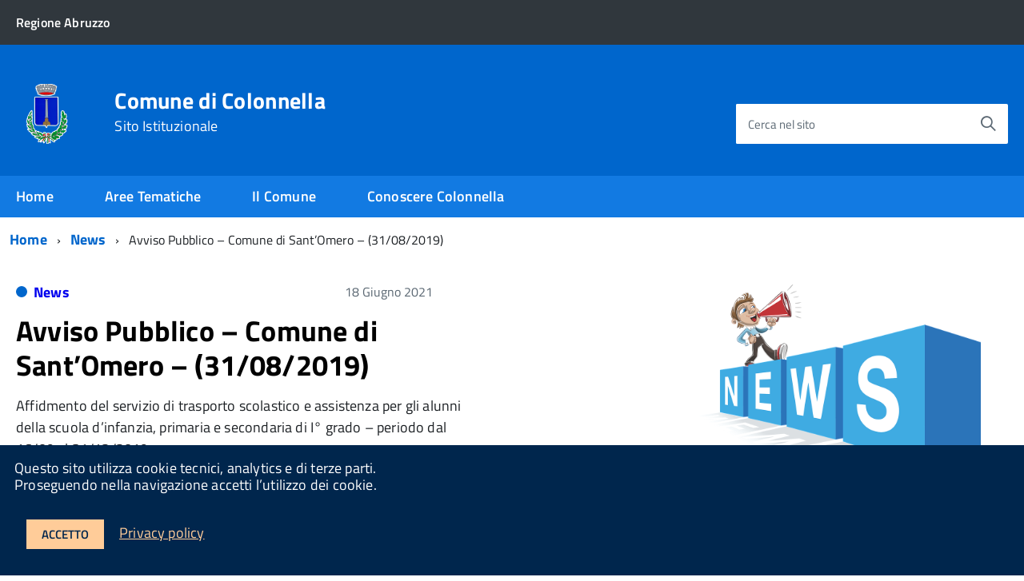

--- FILE ---
content_type: text/html; charset=UTF-8
request_url: http://www.comune.colonnella.te.it/avviso-pubblico-comune-di-santomero-31-08-2019/
body_size: 12590
content:
<!DOCTYPE html>
<!--[if IE 8]><html class="no-js ie89 ie8" lang="it"><![endif]-->
<!--[if IE 9]><html class="no-js ie89 ie9" lang="it"><![endif]-->
<!--[if (gte IE 9)|!(IE)]><!-->
<html class="no-js" lang="it">
<!--<![endif]-->

<head>
    <meta charset="utf-8">
    <meta http-equiv="x-ua-compatible" content="ie=edge">
    <meta name="viewport" content="width=device-width, initial-scale=1">

        
        <meta name="description" content="Sito Istituzionale">
    
	    <title>Comune di Colonnella &raquo; Avviso Pubblico &#8211; Comune di Sant&#8217;Omero &#8211; (31/08/2019)</title>
        
	<link media="all" rel="stylesheet" href="http://www.comune.colonnella.te.it/wp-content/themes/italiawp/webtoolkit/build.css">
    <link media="all" rel="stylesheet" href="http://www.comune.colonnella.te.it/wp-content/themes/italiawp/inc/magnific-popup/magnific-popup.css">
    <link rel="stylesheet" href="http://www.comune.colonnella.te.it/wp-content/themes/italiawp/style.css">
    <link media="all" rel="stylesheet" href="http://www.comune.colonnella.te.it/wp-content/themes/italiawp/inc/fonts.css">
    <link media="all" rel="stylesheet" href="http://www.comune.colonnella.te.it/wp-content/themes/italiawp/inc/gutenberg.css">
    
        
    <link rel="icon" type="image/png" href="http://www.comune.colonnella.te.it/wp-content/uploads/2021/08/cropped-cropped-loco_comune.png">

    <meta name='robots' content='max-image-preview:large' />
	<style>img:is([sizes="auto" i], [sizes^="auto," i]) { contain-intrinsic-size: 3000px 1500px }</style>
	<script type="text/javascript">
/* <![CDATA[ */
window._wpemojiSettings = {"baseUrl":"https:\/\/s.w.org\/images\/core\/emoji\/16.0.1\/72x72\/","ext":".png","svgUrl":"https:\/\/s.w.org\/images\/core\/emoji\/16.0.1\/svg\/","svgExt":".svg","source":{"concatemoji":"http:\/\/www.comune.colonnella.te.it\/wp-includes\/js\/wp-emoji-release.min.js?ver=6.8.3"}};
/*! This file is auto-generated */
!function(s,n){var o,i,e;function c(e){try{var t={supportTests:e,timestamp:(new Date).valueOf()};sessionStorage.setItem(o,JSON.stringify(t))}catch(e){}}function p(e,t,n){e.clearRect(0,0,e.canvas.width,e.canvas.height),e.fillText(t,0,0);var t=new Uint32Array(e.getImageData(0,0,e.canvas.width,e.canvas.height).data),a=(e.clearRect(0,0,e.canvas.width,e.canvas.height),e.fillText(n,0,0),new Uint32Array(e.getImageData(0,0,e.canvas.width,e.canvas.height).data));return t.every(function(e,t){return e===a[t]})}function u(e,t){e.clearRect(0,0,e.canvas.width,e.canvas.height),e.fillText(t,0,0);for(var n=e.getImageData(16,16,1,1),a=0;a<n.data.length;a++)if(0!==n.data[a])return!1;return!0}function f(e,t,n,a){switch(t){case"flag":return n(e,"\ud83c\udff3\ufe0f\u200d\u26a7\ufe0f","\ud83c\udff3\ufe0f\u200b\u26a7\ufe0f")?!1:!n(e,"\ud83c\udde8\ud83c\uddf6","\ud83c\udde8\u200b\ud83c\uddf6")&&!n(e,"\ud83c\udff4\udb40\udc67\udb40\udc62\udb40\udc65\udb40\udc6e\udb40\udc67\udb40\udc7f","\ud83c\udff4\u200b\udb40\udc67\u200b\udb40\udc62\u200b\udb40\udc65\u200b\udb40\udc6e\u200b\udb40\udc67\u200b\udb40\udc7f");case"emoji":return!a(e,"\ud83e\udedf")}return!1}function g(e,t,n,a){var r="undefined"!=typeof WorkerGlobalScope&&self instanceof WorkerGlobalScope?new OffscreenCanvas(300,150):s.createElement("canvas"),o=r.getContext("2d",{willReadFrequently:!0}),i=(o.textBaseline="top",o.font="600 32px Arial",{});return e.forEach(function(e){i[e]=t(o,e,n,a)}),i}function t(e){var t=s.createElement("script");t.src=e,t.defer=!0,s.head.appendChild(t)}"undefined"!=typeof Promise&&(o="wpEmojiSettingsSupports",i=["flag","emoji"],n.supports={everything:!0,everythingExceptFlag:!0},e=new Promise(function(e){s.addEventListener("DOMContentLoaded",e,{once:!0})}),new Promise(function(t){var n=function(){try{var e=JSON.parse(sessionStorage.getItem(o));if("object"==typeof e&&"number"==typeof e.timestamp&&(new Date).valueOf()<e.timestamp+604800&&"object"==typeof e.supportTests)return e.supportTests}catch(e){}return null}();if(!n){if("undefined"!=typeof Worker&&"undefined"!=typeof OffscreenCanvas&&"undefined"!=typeof URL&&URL.createObjectURL&&"undefined"!=typeof Blob)try{var e="postMessage("+g.toString()+"("+[JSON.stringify(i),f.toString(),p.toString(),u.toString()].join(",")+"));",a=new Blob([e],{type:"text/javascript"}),r=new Worker(URL.createObjectURL(a),{name:"wpTestEmojiSupports"});return void(r.onmessage=function(e){c(n=e.data),r.terminate(),t(n)})}catch(e){}c(n=g(i,f,p,u))}t(n)}).then(function(e){for(var t in e)n.supports[t]=e[t],n.supports.everything=n.supports.everything&&n.supports[t],"flag"!==t&&(n.supports.everythingExceptFlag=n.supports.everythingExceptFlag&&n.supports[t]);n.supports.everythingExceptFlag=n.supports.everythingExceptFlag&&!n.supports.flag,n.DOMReady=!1,n.readyCallback=function(){n.DOMReady=!0}}).then(function(){return e}).then(function(){var e;n.supports.everything||(n.readyCallback(),(e=n.source||{}).concatemoji?t(e.concatemoji):e.wpemoji&&e.twemoji&&(t(e.twemoji),t(e.wpemoji)))}))}((window,document),window._wpemojiSettings);
/* ]]> */
</script>
<style id='wp-emoji-styles-inline-css' type='text/css'>

	img.wp-smiley, img.emoji {
		display: inline !important;
		border: none !important;
		box-shadow: none !important;
		height: 1em !important;
		width: 1em !important;
		margin: 0 0.07em !important;
		vertical-align: -0.1em !important;
		background: none !important;
		padding: 0 !important;
	}
</style>
<link rel='stylesheet' id='wp-block-library-css' href='http://www.comune.colonnella.te.it/wp-includes/css/dist/block-library/style.min.css?ver=6.8.3' type='text/css' media='all' />
<style id='classic-theme-styles-inline-css' type='text/css'>
/*! This file is auto-generated */
.wp-block-button__link{color:#fff;background-color:#32373c;border-radius:9999px;box-shadow:none;text-decoration:none;padding:calc(.667em + 2px) calc(1.333em + 2px);font-size:1.125em}.wp-block-file__button{background:#32373c;color:#fff;text-decoration:none}
</style>
<style id='trebimeteo-flex-style-inline-css' type='text/css'>
.wp-block-trebimeteo-flex *{box-sizing:border-box}.wp-block-trebimeteo-flex .wp-block-trebimeteo-flex-header{color:inherit;font-weight:bolder;padding:.3em}.wp-block-trebimeteo-flex .wp-block-trebimeteo-flex-footer{display:flex;flex-direction:row;justify-content:space-between}.wp-block-trebimeteo-flex .wp-block-trebimeteo-flex-footer a,.wp-block-trebimeteo-flex .wp-block-trebimeteo-flex-footer a:hover{color:inherit}.wp-block-trebimeteo-flex .wp-block-trebimeteo-flex-footer div{padding:.3em}.wp-block-trebimeteo-flex .wp-block-trebimeteo-flex-body{display:flex;flex-direction:var(--3b-meteo--flex-body--direction,column);flex-wrap:var(--3b-meteo--flex-body--wrap,nowrap)}.wp-block-trebimeteo-flex.is-style-grid{--3b-meteo--flex-body--direction:row;--3b-meteo--flex-body--wrap:wrap}.wp-block-trebimeteo-flex.is-stacked-on-mobile.is-style-grid{--3b-meteo--flex-body--direction:column}@media(min-width:500px){.wp-block-trebimeteo-flex.is-stacked-on-mobile.is-style-grid{--3b-meteo--flex-body--direction:row}}.wp-block-trebimeteo-flex:not(.is-style-grid){--3b--day-flex-basis:auto}.wp-block-trebimeteo-day{display:flex;flex-direction:column;flex-grow:1;justify-content:var(--3b-meteo--day--justify-content,center);max-width:100%}.wp-block-trebimeteo-day *{box-sizing:border-box}.wp-block-trebimeteo-day .w3bData{-ms-grid-row-align:var(--3b-meteo--day--date-align,stretch);align-self:var(--3b-meteo--day--date-align,stretch)}.wp-block-trebimeteo-day .w3bSimbolo{-ms-grid-row-align:var(--3b-meteo--day--image-align,initial);align-self:var(--3b-meteo--day--image-align,initial)}.wp-block-trebimeteo-day .w3bRainLabel,.wp-block-trebimeteo-day .w3bTempMaxLabel,.wp-block-trebimeteo-day .w3bTempMinLabel,.wp-block-trebimeteo-day .w3bVentiLabel,.wp-block-trebimeteo-day .w3bVentiUnit{margin-right:.4em}.wp-block-trebimeteo-day .w3bVentiUnit{margin-left:.5em}.wp-block-trebimeteo-day .w3bSimbolo{min-height:2.5em;min-width:2.5em}.wp-block-trebimeteo-day .w3bTempMinMax{min-width:-webkit-max-content;min-width:-moz-max-content;min-width:max-content}.wp-block-trebimeteo-day.has-text-align-center{--3b-meteo--day-body--align-self:center}.wp-block-trebimeteo-day.has-text-align-right{--3b-meteo--day-body--align-self:flex-end}.wp-block-trebimeteo-day.is-style-vertical-inverted{--3b-meteo--day-body--direction:column-reverse}.wp-block-trebimeteo-day.is-style-horizontal{--3b-meteo--day--justify-content:flex-start;--3b-meteo--day-body--direction:row}.wp-block-trebimeteo-day.is-style-horizontal-inverted{--3b-meteo--day--justify-content:flex-start;--3b-meteo--day-body--direction:row-reverse}.wp-block-trebimeteo-day .is-image-align-start{--3b-meteo--day--image-align:flex-start}.wp-block-trebimeteo-day .is-image-align-center{--3b-meteo--day--image-align:center}.wp-block-trebimeteo-day .is-image-align-end{--3b-meteo--day--image-align:flex-end}.wp-block-trebimeteo-day .wp-block-trebimeteo-day-body{align-self:var(--3b-meteo--day-body--align-self,flex-start);display:flex;flex-direction:var(--3b-meteo--day-body--direction,column);justify-content:var(--3b-meteo--day-body--justify-content,flex-start);margin-block:auto}

</style>
<style id='global-styles-inline-css' type='text/css'>
:root{--wp--preset--aspect-ratio--square: 1;--wp--preset--aspect-ratio--4-3: 4/3;--wp--preset--aspect-ratio--3-4: 3/4;--wp--preset--aspect-ratio--3-2: 3/2;--wp--preset--aspect-ratio--2-3: 2/3;--wp--preset--aspect-ratio--16-9: 16/9;--wp--preset--aspect-ratio--9-16: 9/16;--wp--preset--color--black: #000000;--wp--preset--color--cyan-bluish-gray: #abb8c3;--wp--preset--color--white: #ffffff;--wp--preset--color--pale-pink: #f78da7;--wp--preset--color--vivid-red: #cf2e2e;--wp--preset--color--luminous-vivid-orange: #ff6900;--wp--preset--color--luminous-vivid-amber: #fcb900;--wp--preset--color--light-green-cyan: #7bdcb5;--wp--preset--color--vivid-green-cyan: #00d084;--wp--preset--color--pale-cyan-blue: #8ed1fc;--wp--preset--color--vivid-cyan-blue: #0693e3;--wp--preset--color--vivid-purple: #9b51e0;--wp--preset--color--colore-primario: #06c;--wp--preset--color--colore-primario-chiaro: #4799EB;--wp--preset--color--colore-primario-scuro: #00264D;--wp--preset--color--colore-complementare: #FF9933;--wp--preset--gradient--vivid-cyan-blue-to-vivid-purple: linear-gradient(135deg,rgba(6,147,227,1) 0%,rgb(155,81,224) 100%);--wp--preset--gradient--light-green-cyan-to-vivid-green-cyan: linear-gradient(135deg,rgb(122,220,180) 0%,rgb(0,208,130) 100%);--wp--preset--gradient--luminous-vivid-amber-to-luminous-vivid-orange: linear-gradient(135deg,rgba(252,185,0,1) 0%,rgba(255,105,0,1) 100%);--wp--preset--gradient--luminous-vivid-orange-to-vivid-red: linear-gradient(135deg,rgba(255,105,0,1) 0%,rgb(207,46,46) 100%);--wp--preset--gradient--very-light-gray-to-cyan-bluish-gray: linear-gradient(135deg,rgb(238,238,238) 0%,rgb(169,184,195) 100%);--wp--preset--gradient--cool-to-warm-spectrum: linear-gradient(135deg,rgb(74,234,220) 0%,rgb(151,120,209) 20%,rgb(207,42,186) 40%,rgb(238,44,130) 60%,rgb(251,105,98) 80%,rgb(254,248,76) 100%);--wp--preset--gradient--blush-light-purple: linear-gradient(135deg,rgb(255,206,236) 0%,rgb(152,150,240) 100%);--wp--preset--gradient--blush-bordeaux: linear-gradient(135deg,rgb(254,205,165) 0%,rgb(254,45,45) 50%,rgb(107,0,62) 100%);--wp--preset--gradient--luminous-dusk: linear-gradient(135deg,rgb(255,203,112) 0%,rgb(199,81,192) 50%,rgb(65,88,208) 100%);--wp--preset--gradient--pale-ocean: linear-gradient(135deg,rgb(255,245,203) 0%,rgb(182,227,212) 50%,rgb(51,167,181) 100%);--wp--preset--gradient--electric-grass: linear-gradient(135deg,rgb(202,248,128) 0%,rgb(113,206,126) 100%);--wp--preset--gradient--midnight: linear-gradient(135deg,rgb(2,3,129) 0%,rgb(40,116,252) 100%);--wp--preset--font-size--small: 13px;--wp--preset--font-size--medium: 20px;--wp--preset--font-size--large: 36px;--wp--preset--font-size--x-large: 42px;--wp--preset--spacing--20: 0.44rem;--wp--preset--spacing--30: 0.67rem;--wp--preset--spacing--40: 1rem;--wp--preset--spacing--50: 1.5rem;--wp--preset--spacing--60: 2.25rem;--wp--preset--spacing--70: 3.38rem;--wp--preset--spacing--80: 5.06rem;--wp--preset--shadow--natural: 6px 6px 9px rgba(0, 0, 0, 0.2);--wp--preset--shadow--deep: 12px 12px 50px rgba(0, 0, 0, 0.4);--wp--preset--shadow--sharp: 6px 6px 0px rgba(0, 0, 0, 0.2);--wp--preset--shadow--outlined: 6px 6px 0px -3px rgba(255, 255, 255, 1), 6px 6px rgba(0, 0, 0, 1);--wp--preset--shadow--crisp: 6px 6px 0px rgba(0, 0, 0, 1);}:where(.is-layout-flex){gap: 0.5em;}:where(.is-layout-grid){gap: 0.5em;}body .is-layout-flex{display: flex;}.is-layout-flex{flex-wrap: wrap;align-items: center;}.is-layout-flex > :is(*, div){margin: 0;}body .is-layout-grid{display: grid;}.is-layout-grid > :is(*, div){margin: 0;}:where(.wp-block-columns.is-layout-flex){gap: 2em;}:where(.wp-block-columns.is-layout-grid){gap: 2em;}:where(.wp-block-post-template.is-layout-flex){gap: 1.25em;}:where(.wp-block-post-template.is-layout-grid){gap: 1.25em;}.has-black-color{color: var(--wp--preset--color--black) !important;}.has-cyan-bluish-gray-color{color: var(--wp--preset--color--cyan-bluish-gray) !important;}.has-white-color{color: var(--wp--preset--color--white) !important;}.has-pale-pink-color{color: var(--wp--preset--color--pale-pink) !important;}.has-vivid-red-color{color: var(--wp--preset--color--vivid-red) !important;}.has-luminous-vivid-orange-color{color: var(--wp--preset--color--luminous-vivid-orange) !important;}.has-luminous-vivid-amber-color{color: var(--wp--preset--color--luminous-vivid-amber) !important;}.has-light-green-cyan-color{color: var(--wp--preset--color--light-green-cyan) !important;}.has-vivid-green-cyan-color{color: var(--wp--preset--color--vivid-green-cyan) !important;}.has-pale-cyan-blue-color{color: var(--wp--preset--color--pale-cyan-blue) !important;}.has-vivid-cyan-blue-color{color: var(--wp--preset--color--vivid-cyan-blue) !important;}.has-vivid-purple-color{color: var(--wp--preset--color--vivid-purple) !important;}.has-black-background-color{background-color: var(--wp--preset--color--black) !important;}.has-cyan-bluish-gray-background-color{background-color: var(--wp--preset--color--cyan-bluish-gray) !important;}.has-white-background-color{background-color: var(--wp--preset--color--white) !important;}.has-pale-pink-background-color{background-color: var(--wp--preset--color--pale-pink) !important;}.has-vivid-red-background-color{background-color: var(--wp--preset--color--vivid-red) !important;}.has-luminous-vivid-orange-background-color{background-color: var(--wp--preset--color--luminous-vivid-orange) !important;}.has-luminous-vivid-amber-background-color{background-color: var(--wp--preset--color--luminous-vivid-amber) !important;}.has-light-green-cyan-background-color{background-color: var(--wp--preset--color--light-green-cyan) !important;}.has-vivid-green-cyan-background-color{background-color: var(--wp--preset--color--vivid-green-cyan) !important;}.has-pale-cyan-blue-background-color{background-color: var(--wp--preset--color--pale-cyan-blue) !important;}.has-vivid-cyan-blue-background-color{background-color: var(--wp--preset--color--vivid-cyan-blue) !important;}.has-vivid-purple-background-color{background-color: var(--wp--preset--color--vivid-purple) !important;}.has-black-border-color{border-color: var(--wp--preset--color--black) !important;}.has-cyan-bluish-gray-border-color{border-color: var(--wp--preset--color--cyan-bluish-gray) !important;}.has-white-border-color{border-color: var(--wp--preset--color--white) !important;}.has-pale-pink-border-color{border-color: var(--wp--preset--color--pale-pink) !important;}.has-vivid-red-border-color{border-color: var(--wp--preset--color--vivid-red) !important;}.has-luminous-vivid-orange-border-color{border-color: var(--wp--preset--color--luminous-vivid-orange) !important;}.has-luminous-vivid-amber-border-color{border-color: var(--wp--preset--color--luminous-vivid-amber) !important;}.has-light-green-cyan-border-color{border-color: var(--wp--preset--color--light-green-cyan) !important;}.has-vivid-green-cyan-border-color{border-color: var(--wp--preset--color--vivid-green-cyan) !important;}.has-pale-cyan-blue-border-color{border-color: var(--wp--preset--color--pale-cyan-blue) !important;}.has-vivid-cyan-blue-border-color{border-color: var(--wp--preset--color--vivid-cyan-blue) !important;}.has-vivid-purple-border-color{border-color: var(--wp--preset--color--vivid-purple) !important;}.has-vivid-cyan-blue-to-vivid-purple-gradient-background{background: var(--wp--preset--gradient--vivid-cyan-blue-to-vivid-purple) !important;}.has-light-green-cyan-to-vivid-green-cyan-gradient-background{background: var(--wp--preset--gradient--light-green-cyan-to-vivid-green-cyan) !important;}.has-luminous-vivid-amber-to-luminous-vivid-orange-gradient-background{background: var(--wp--preset--gradient--luminous-vivid-amber-to-luminous-vivid-orange) !important;}.has-luminous-vivid-orange-to-vivid-red-gradient-background{background: var(--wp--preset--gradient--luminous-vivid-orange-to-vivid-red) !important;}.has-very-light-gray-to-cyan-bluish-gray-gradient-background{background: var(--wp--preset--gradient--very-light-gray-to-cyan-bluish-gray) !important;}.has-cool-to-warm-spectrum-gradient-background{background: var(--wp--preset--gradient--cool-to-warm-spectrum) !important;}.has-blush-light-purple-gradient-background{background: var(--wp--preset--gradient--blush-light-purple) !important;}.has-blush-bordeaux-gradient-background{background: var(--wp--preset--gradient--blush-bordeaux) !important;}.has-luminous-dusk-gradient-background{background: var(--wp--preset--gradient--luminous-dusk) !important;}.has-pale-ocean-gradient-background{background: var(--wp--preset--gradient--pale-ocean) !important;}.has-electric-grass-gradient-background{background: var(--wp--preset--gradient--electric-grass) !important;}.has-midnight-gradient-background{background: var(--wp--preset--gradient--midnight) !important;}.has-small-font-size{font-size: var(--wp--preset--font-size--small) !important;}.has-medium-font-size{font-size: var(--wp--preset--font-size--medium) !important;}.has-large-font-size{font-size: var(--wp--preset--font-size--large) !important;}.has-x-large-font-size{font-size: var(--wp--preset--font-size--x-large) !important;}
:where(.wp-block-post-template.is-layout-flex){gap: 1.25em;}:where(.wp-block-post-template.is-layout-grid){gap: 1.25em;}
:where(.wp-block-columns.is-layout-flex){gap: 2em;}:where(.wp-block-columns.is-layout-grid){gap: 2em;}
:root :where(.wp-block-pullquote){font-size: 1.5em;line-height: 1.6;}
</style>
<link rel='stylesheet' id='italiawp_adjustments_css-css' href='http://www.comune.colonnella.te.it/wp-content/themes/italiawp/inc/adjustments.css?ver=6.8.3' type='text/css' media='all' />
<script type="text/javascript" src="http://www.comune.colonnella.te.it/wp-includes/js/dist/vendor/react.min.js?ver=18.3.1.1" id="react-js"></script>
<script type="text/javascript" src="http://www.comune.colonnella.te.it/wp-includes/js/dist/vendor/react-dom.min.js?ver=18.3.1.1" id="react-dom-js"></script>
<script type="text/javascript" src="http://www.comune.colonnella.te.it/wp-includes/js/dist/escape-html.min.js?ver=6561a406d2d232a6fbd2" id="wp-escape-html-js"></script>
<script type="text/javascript" src="http://www.comune.colonnella.te.it/wp-includes/js/dist/element.min.js?ver=a4eeeadd23c0d7ab1d2d" id="wp-element-js"></script>
<script type="text/javascript" id="trebimeteo-flex-script-js-extra">
/* <![CDATA[ */
var trebimeteoData = {"url":"http:\/\/www.comune.colonnella.te.it\/wp-json\/trebimeteo\/v1\/proxy","nonce":"ab7db96530"};
/* ]]> */
</script>
<script type="text/javascript" src="http://www.comune.colonnella.te.it/wp-content/plugins/3b-meteo/blocks/flex/build/script.js?ver=2d7a52e082fcdbd137d5" id="trebimeteo-flex-script-js"></script>
<script type="text/javascript" src="http://www.comune.colonnella.te.it/wp-includes/js/jquery/jquery.min.js?ver=3.7.1" id="jquery-core-js"></script>
<script type="text/javascript" src="http://www.comune.colonnella.te.it/wp-includes/js/jquery/jquery-migrate.min.js?ver=3.4.1" id="jquery-migrate-js"></script>
<link rel="https://api.w.org/" href="http://www.comune.colonnella.te.it/wp-json/" /><link rel="alternate" title="JSON" type="application/json" href="http://www.comune.colonnella.te.it/wp-json/wp/v2/posts/1692" /><link rel="EditURI" type="application/rsd+xml" title="RSD" href="http://www.comune.colonnella.te.it/xmlrpc.php?rsd" />
<meta name="generator" content="WordPress 6.8.3" />
<link rel="canonical" href="http://www.comune.colonnella.te.it/avviso-pubblico-comune-di-santomero-31-08-2019/" />
<link rel='shortlink' href='http://www.comune.colonnella.te.it/?p=1692' />
<link rel="alternate" title="oEmbed (JSON)" type="application/json+oembed" href="http://www.comune.colonnella.te.it/wp-json/oembed/1.0/embed?url=http%3A%2F%2Fwww.comune.colonnella.te.it%2Favviso-pubblico-comune-di-santomero-31-08-2019%2F" />
<link rel="alternate" title="oEmbed (XML)" type="text/xml+oembed" href="http://www.comune.colonnella.te.it/wp-json/oembed/1.0/embed?url=http%3A%2F%2Fwww.comune.colonnella.te.it%2Favviso-pubblico-comune-di-santomero-31-08-2019%2F&#038;format=xml" />
<style>.u-color-black{color:#000 !important}
.u-background-black{background-color:#000 !important}
.u-color-white,.Bullets>li:before,.Footer,.Footer-blockTitle,.Footer-subTitle,.Form-input.Form-input:focus+[role=tooltip],.Linklist-link.Linklist-link--lev1,.Linklist-link.Linklist-link--lev1:hover,.Megamenu--default .Megamenu-item>a,.ScrollTop,.ScrollTop-icon,.Share-reveal>a>span,.Share-revealIcon,.Share>ul>li,.Share>ul>li>a,.Spid-button,.Footer-block li,.Footer-subBlock{color:#fff !important}
.u-background-white,.Megamenu--default .Megamenu-subnav,.Skiplinks>li>a,.Spid-menu{background-color:#fff !important}
.u-color-grey-10,.Footer-block address{color:#f5f5f0 !important}
.u-background-grey-10,.Spid-idp:hover{background-color:#f5f5f0 !important}
.u-color-grey-15{color:#f6f9fc !important}
.u-background-grey-15{background-color:#f6f9fc !important}
.u-color-grey-20{color:#eee !important}
.u-background-grey-20,.Hero-content,.Share-reveal,.Share-revealIcon.is-open,.Treeview--default li[aria-expanded=true] li a,.Treeview--default li[aria-expanded=true] li a:hover{background-color:#eee !important}
.u-color-grey-30,.Accordion--default .Accordion-header,.Accordion--plus .Accordion-header,.Linklist,.Linklist li,.Timeline{color:#ddd !important}
.u-background-grey-30,.Treeview--default li[aria-expanded=true] li li a,.Treeview--default li[aria-expanded=true] li li a:hover{background-color:#ddd !important}
.Accordion--default .Accordion-header,.Accordion--plus .Accordion-header,.Footer-block li,.Footer-links,.Footer-subBlock,.Leads-link,.Linklist li,.u-border-top-xxs{border-color:#ddd !important}
.u-color-grey-40,.Megamenu--default .Megamenu-subnavGroup{color:#a5abb0 !important}
.u-background-grey-40{background-color:#a5abb0 !important}
.u-color-grey-50,.Megamenu--default .Megamenu-subnavGroup>li,.Share-revealText{color:#5a6772 !important}
.u-background-grey-50{background-color:#5a6772 !important}
.u-color-grey-60{color:#444e57 !important}
.u-background-grey-60{background-color:#444e57 !important}
.u-color-grey-80,.Megamenu--default .Megamenu-subnavGroup>li>ul>li>ul>li>a,.Megamenu--default .Megamenu-subnavGroup>li>ul>li a{color:#30373d !important}
.u-background-grey-80,.Form-input.Form-input:focus+[role=tooltip],.Header-banner{background-color:#30373d !important}
.u-color-grey-90{color:#1c2024 !important}
.u-background-grey-90{background-color:#1c2024 !important}
.u-color-teal-30{color:#00c5ca !important}
.u-background-teal-30{background-color:#00c5ca !important}
.u-color-teal-50{color:#65dcdf !important}
.u-background-teal-50{background-color:#65dcdf !important}
.u-color-teal-70{color:#004a4d !important}
.u-background-teal-70{background-color:#004a4d !important}
.u-color-5{color:#D9E6F2 !important}
.u-background-5,.Accordion--default .Accordion-header:hover,.Accordion--plus .Accordion-header:hover,.Linklist a:hover{background-color:#D9E6F2 !important}
.u-color-10{color:#ADCCEB !important}
.u-background-10,.Linklist-link.Linklist-link--lev3{background-color:#ADCCEB !important}
.u-color-20,.Footer a{color:#7DB3E8 !important}
.u-background-20,.Linklist-link.Linklist-link--lev2,.Linklist-link.Linklist-link--lev2:hover,.Footer-socialIcons [class*=Icon-],.Footer-socialIcons [class^=Icon-],#wp-calendar a{background-color:#7DB3E8 !important}
.u-color-30,.has-colore-primario-chiaro-color{color:#4799EB !important}
.u-background-30,.has-colore-primario-chiaro-background-color{background-color:#4799EB !important}
.u-color-40,.Header-owner{color:#127AE2 !important}
.u-background-40,.Megamenu--default{background-color:#127AE2 !important}
.u-color-50,.Accordion--default .Accordion-link,.Accordion--plus .Accordion-link,.ErrorPage-subtitle,.ErrorPage-title,.Header-language-other a,.Linklist-link,.Linklist a,.Share-revealIcon.is-open,.Skiplinks>li>a,.Header-socialIcons [class*=" Icon-"],.Header-socialIcons [class^=Icon-],.has-colore-primario-color{color:#06c !important}
.u-background-50,.Header-navbar,.Bullets>li:before,.Share-revealIcon,.Share>ul>li,.Header-searchTrigger button,.has-colore-primario-background-color{background-color:#06c !important}
.u-color-60,.Header-banner{color:#0059B3 !important}
.u-background-60{background-color:#0059B3 !important}
.u-color-70{color:#004D99 !important}
.u-background-70{background-color:#004D99 !important}
.u-color-80,.Button--info{color:#004080 !important}
.u-background-80{background-color:#004080 !important}
.Button--info.is-pressed,.Button--info:active{background-color:#004080 !important;border-color:#000 !important;color:#fff !important}
.u-color-90{color:#003366 !important}
.u-background-90,.Linklist-link.Linklist-link--lev1,.Linklist-link.Linklist-link--lev1:hover{background-color:#003366 !important}
.u-color-95,.Linklist-link.Linklist-link--lev2,.Linklist-link.Linklist-link--lev2:hover,.Linklist-link.Linklist-link--lev3,.Linklist a:hover,.Megamenu--default .Megamenu-subnavGroup>li>a,.Treeview--default li[aria-expanded=true] li a,.Treeview--default li[aria-expanded=true] li a:hover,.Treeview--default li[aria-expanded=true] li li a,.Treeview--default li[aria-expanded=true] li li a:hover,#wp-calendar a,.Footer-socialIcons [class*=Icon-],.Footer-socialIcons [class^=Icon-],.Button--default,.has-colore-primario-scuro-color{color:#00264D !important}
.u-background-95,.ScrollTop,.mfp-bg,mfp-img,.Footer .Form-input:not(.is-disabled),.Footer .Form-input:not(:disabled),.has-colore-primario-scuro-background-color{background-color:#00264D !important}
.u-backround-none{background-color:transparent !important}
.u-color-compl,.has-colore-complementare-color{color:#FF9933 !important}
.u-background-compl,.has-colore-complementare-background-color{background-color:#FF9933 !important}
.u-background-compl-5{background-color:#F5F2F0 !important}
.u-color-compl-5{color:#F5F2F0 !important}
.u-color-compl-10{color:#EDE6DE !important}
.u-background-compl-10{background-color:#EDE6DE !important}
.u-color-compl-80{color:#CC6600 !important}
.u-background-compl-80,.u-background-compl-80 a:not(.Button--info){background-color:#CC6600 !important}
.CookieBar a,.section-gallery a,.owl-prev,.owl-next,figure figcaption > p:first-of-type{color:#FFCC99 !important}
.Button--default{border-color:#FFCC99 !important}
.Button--default{background-color:#FFCC99 !important}</style>		<style type="text/css" id="wp-custom-css">
			class="customize-unpreviewable Leads-link u-color-white">		</style>
		<style id="yellow-pencil">
/*
	The following CSS codes are created by the YellowPencil plugin.
	https://yellowpencil.waspthemes.com/
*/
.Header-navbar .Grid .Header-social{left:-33px !important;-webkit-transform:translatex(-4px) translatey(68px) !important;-ms-transform:translatex(-4px) translatey(68px) !important;transform:translatex(-4px) translatey(68px) !important;}.Header .Header-navbar .Grid .Header-utils .Header-social{right:auto !important;}.Header-socialIcons a span{position:relative;top:-10px;}
</style>
    <!-- HTML5shim per Explorer 8 -->
    <script src="http://www.comune.colonnella.te.it/wp-content/themes/italiawp/webtoolkit/modernizr.js"></script>
    
    <script src="http://www.comune.colonnella.te.it/wp-content/themes/italiawp/webtoolkit/jquery.min.js"></script>
    <script src="http://www.comune.colonnella.te.it/wp-content/themes/italiawp/inc/magnific-popup/jquery.magnific-popup.min.js"></script>
    
</head>

<body class="t-Pac">

    <div id="cookie-bar" class="CookieBar js-CookieBar u-background-95 u-padding-r-all" aria-hidden="true">
        <p class="u-color-white u-text-r-xs u-lineHeight-m u-padding-r-bottom">Questo sito utilizza cookie tecnici, analytics e di terze parti.
            <br>Proseguendo nella navigazione accetti l’utilizzo dei cookie.<br>
        </p>
        <p>
            <button class="Button Button--default u-text-r-xxs js-cookieBarAccept u-inlineBlock u-margin-r-all">Accetto</button>
            <a href="http://www.comune.colonnella.te.it/privacy-policy/" class="u-text-r-xs">Privacy policy</a>
        </p>
    </div>

    <ul class="Skiplinks js-fr-bypasslinks u-hiddenPrint">
    <li><a href="#main">Vai al contenuto</a></li>
    <li><a class="js-fr-offcanvas-open" href="#menu"
           aria-controls="menu" aria-label="accedi al menu" title="accedi al menu">Vai alla navigazione del sito</a></li>
</ul>

<header class="Header Headroom--fixed js-Headroom u-hiddenPrint Headroom Headroom--not-bottom Headroom--not-top Headroom--unpinned" style="position: fixed; top: 0px;">

    <div class="Header-banner">
        <div class="Header-owner Headroom-hideme ">

                <a href="https://www.regione.abruzzo.it/"><span>Regione Abruzzo</span></a>
    
    
        </div>
    </div>

    <div class="Header-navbar ">
        <div class="u-layout-wide Grid Grid--alignMiddle u-layoutCenter">
            <div class="Header-logo Grid-cell" aria-hidden="true">
                <a href="http://www.comune.colonnella.te.it/" tabindex="-1">
                                    <img class="custom-logo" alt="Comune di Colonnella" itemprop="logo" src="http://www.comune.colonnella.te.it/wp-content/uploads/2021/08/cropped-cropped-loco_comune.png">
                </a>
            </div>

            <div class="Header-title Grid-cell">
                <h1 class="Header-titleLink">
                    <a href="http://www.comune.colonnella.te.it/" rel="home">
                    Comune di Colonnella                            <br>
                            <small>Sito Istituzionale</small>
                                        </a>
                </h1>
            </div>

            <div class="Header-searchTrigger Grid-cell">
                <button aria-controls="header-search" class="js-Header-search-trigger Icon Icon-search "
                        title="attiva il form di ricerca" aria-label="attiva il form di ricerca" aria-hidden="false">
                </button>
                <button aria-controls="header-search" class="js-Header-search-trigger Icon Icon-close u-hidden "
                        title="disattiva il form di ricerca" aria-label="disattiva il form di ricerca" aria-hidden="true">
                </button>
            </div>

            <div class="Header-utils Grid-cell">
                <div class="Header-social Headroom-hideme">
                    
                    <p>Seguici su</p>
                    <ul class="Header-socialIcons">
                                            <li><a target="_blank" title="Facebook" href="https://www.facebook.com/Comune-di-Colonnella-103606466395535"><span class="Icon-facebook"></span><span class="u-hiddenVisually">Facebook</span></a></li>
                                                                                                    </ul>

                                    </div>

            <div class="Header-search italiawp-search" id="header-search">
    <form class="Form" method="get" id="searchform" action="http://www.comune.colonnella.te.it/">
        <div class="Form-field Form-field--withPlaceholder Grid u-background-white u-color-grey-30 u-borderRadius-s" role="search">
            <input class="Form-input Form-input--ultraLean Grid-cell u-sizeFill u-text-r-s u-color-black u-text-r-xs u-borderRadius-s"
                   type="text" name="s" id="s" required>
            <label class="Form-label u-color-grey-50 u-text-r-xxs" for="s">Cerca nel sito</label>
            <button class="Grid-cell u-sizeFit Icon-search Icon--rotated u-color-grey-50 u-padding-all-s u-textWeight-700"
                    name="submit" id="searchsubmit" title="Avvia la ricerca" aria-label="Avvia la ricerca">
            </button>
        </div>
    </form>
</div>

            </div>

            <div class="Header-toggle Grid-cell">
                <a class="Hamburger-toggleContainer js-fr-offcanvas-open u-nojsDisplayInlineBlock u-lg-hidden u-md-hidden" href="#menu"
                   aria-controls="menu" aria-label="accedi al menu" title="accedi al menu">
                    <span class="Hamburger-toggle" role="presentation"></span>
                    <span class="Header-toggleText" role="presentation">Menu</span>
                </a>
            </div>

        </div>
    </div>

    <div class="Headroom-hideme u-textCenter u-hidden u-sm-hidden u-md-block u-lg-block">
        <nav class="Megamenu Megamenu--default js-megamenu " data-rel=".Offcanvas .Treeview"></nav>
    </div>

</header>

<section class="Offcanvas Offcanvas--right Offcanvas--modal js-fr-offcanvas u-jsVisibilityHidden u-nojsDisplayNone u-hiddenPrint" id="menu">
    <h2 class="u-hiddenVisually">Menu Principale</h2>
    <div class="Offcanvas-content u-background-white">
        <div class="Offcanvas-toggleContainer u-background-70 u-jsHidden">
            <a class="Hamburger-toggleContainer u-block u-color-white u-padding-bottom-xxl u-padding-left-s u-padding-top-xxl js-fr-offcanvas-close"
               aria-controls="menu" aria-label="esci dalla navigazione" title="esci dalla navigazione" href="#">
                <span class="Hamburger-toggle is-active" aria-hidden="true"></span>
            </a>
        </div>
        <nav id="site-navigation" class="main-navigation">
            <div class="menu-principale-container"><ul id="primary-menu" class="Linklist Linklist--padded Treeview Treeview--default js-Treeview u-text-r-xs"><li id="menu-item-634" class="menu-item menu-item-type-custom menu-item-object-custom menu-item-home menu-item-634"><a href="http://www.comune.colonnella.te.it/">Home</a></li>
<li id="menu-item-1966" class="menu-item menu-item-type-post_type menu-item-object-page menu-item-1966"><a href="http://www.comune.colonnella.te.it/aree-tematiche/">Aree Tematiche</a></li>
<li id="menu-item-1963" class="menu-item menu-item-type-post_type menu-item-object-page menu-item-1963"><a href="http://www.comune.colonnella.te.it/organi-comunali/">Il Comune</a></li>
<li id="menu-item-1970" class="menu-item menu-item-type-post_type menu-item-object-page menu-item-1970"><a href="http://www.comune.colonnella.te.it/conoscere-colonnella/">Conoscere Colonnella</a></li>
</ul></div>        </nav>
    </div>
</section>
    <div id="main" class="site-content">
        
    <div class="u-layout-wide u-layoutCenter u-layout-withGutter u-padding-r-bottom u-padding-r-top"><nav aria-label="sei qui:" role="navigation"><ul class="Breadcrumb"><li class="Breadcrumb-item"><a class="Breadcrumb-link u-color-50" href="http://www.comune.colonnella.te.it">Home</a></li><li class="Breadcrumb-item"><a class="Breadcrumb-link u-color-50" href="http://www.comune.colonnella.te.it/category/news/">News</a></li><li class="Breadcrumb-item">Avviso Pubblico &#8211; Comune di Sant&#8217;Omero &#8211; (31/08/2019)</li></div></ul></nav>
    

<div class="u-layout-wide u-layoutCenter u-text-r-l u-padding-r-top u-margin-r-bottom u-layout-r-withGutter">
    <section class="Grid Grid--withGutter">

        <div class="Grid-cell u-md-size8of12 u-lg-size8of12">
            <div class="Grid Grid--fit u-margin-r-bottom">
                <p class="Grid-cell">
                    <span class="Dot u-background-50"></span>
                    <strong><a class="u-textClean u-text-r-xs" href="http://www.comune.colonnella.te.it/category/news/">News</a></strong>
                </p>
                <p class="Grid-cell u-textSecondary">18 Giugno 2021</p>
            </div>
            <div class="Prose u-layout-prose">
                <h2 class="u-text-h2 u-margin-r-bottom">
                    <a class="u-text-h2 u-textClean u-color-black" href="http://www.comune.colonnella.te.it/avviso-pubblico-comune-di-santomero-31-08-2019/">
                        Avviso Pubblico &#8211; Comune di Sant&#8217;Omero &#8211; (31/08/2019)                    </a>
                </h2>
                
<p>Affidmento del servizio di trasporto scolastico e assistenza per gli alunni della scuola d&#8217;infanzia, primaria e secondaria di I° grado &#8211; periodo dal 16/09 al 31/12/2019</p>



<p><strong>Documenti:</strong><br><a href="http://www.comune.colonnella.te.it/docs/AvvisoPubblicoComunediSant'Omero.pdf" target="_blank" rel="noreferrer noopener">AvvisoPubblicoComunediSant&#8217;Omero.pdf</a></p>
                            </div>
        </div>

        <div class="Grid-cell u-sizeFull u-md-size4of12 u-lg-size4of12">
                        <div class="u-sizeFull u-md-size11of12 u-lg-size11of12">
                <img src="http://www.comune.colonnella.te.it/wp-content/uploads/2021/06/news.png" class="u-sizeFull" alt="Avviso Pubblico &#8211; Comune di Sant&#8217;Omero &#8211; (31/08/2019)">
            </div>
                        
            
            
            

    <div class="u-sizeFull u-md-size11of12 u-lg-size11of12">

                
    </div>

        </div>
    
                
    </section>

</div>

<div class="u-layout-wide u-layoutCenter u-text-r-l u-padding-r-top u-margin-r-bottom u-layout-r-withGutter">
    <nav role="navigation" aria-label="Navigazione paginata">
        <ul class="Grid Grid--fit Grid--alignMiddle u-text-r-xxs u-textCenter">
            <li class="Grid-cell u-textCenter">
            <a href="http://www.comune.colonnella.te.it/gita-annuale-terza-eta-14-settembre-2019-giardini-di-ninfa-cisterna-di-latina-e-dintorni-29-08-2019/" rel="prev"><span class="Icon-chevron-left u-text-r-s" role="presentation"></span><span class="u-hiddenVisually">Pagina precedente</span></a>            </li>
            <li class="Grid-cell u-textCenter">
            <a href="http://www.comune.colonnella.te.it/avviso-pubblico-comune-di-santomero-rettifica-02-09-2019/" rel="next"><span class="Icon-chevron-right u-text-r-s" role="presentation"></span><span class="u-hiddenVisually">Pagina successiva</span></a>            </li>
        </ul>
    </nav>
</div>


<div class="u-background-grey-20 u-text-r-xxl u-padding-r-top u-padding-r-bottom section">
    <div class="u-layout-wide u-layoutCenter u-layout-r-withGutter">
        <div class="u-layout-centerContent u-background-grey-20 u-padding-r-bottom">
            <section class="u-layout-wide">

                <h2 class="u-padding-r-bottom u-padding-r-top u-text-r-l">
                    <a class="u-color-50 u-textClean u-text-h3 " href="http://www.comune.colonnella.te.it/pagina-articoli/">Ultimi articoli</a>
                </h2>

                <div class="Grid Grid--withGutterM">
            

                    <div class="Grid-cell u-md-size1of4 u-lg-size1of4">
                        <div class="u-color-grey-30 u-border-top-xxs u-padding-right-xxl u-padding-r-all">
                            <p class="u-padding-r-bottom">
                                <span class="Dot u-background-70"></span>
                                <a class="u-textClean u-textWeight-700 u-text-r-xs u-color-50" href="http://www.comune.colonnella.te.it/category/news/">News</a>
                                <span class="u-text-r-xxs u-textSecondary u-textWeight-400 u-lineHeight-xl u-cf">8 Gennaio 2026</span>
                            </p>
                            <h3 class="u-padding-r-top u-padding-r-bottom">
                                <a class="u-text-h4 u-textClean u-color-black" href="http://www.comune.colonnella.te.it/bonus-sociale-rifiuti/">
                                    Bonus sociale rifiuti                                </a>
                            </h3>
                            <p class="u-lineHeight-l u-text-r-xs u-textSecondary u-padding-r-right">
                                UFFICIO TRIBUTI A decorrere dall&#8217;anno 2025, è stato istituito il Bonus sociale rifiuti in attuazione dell&#8217; art.                            </p>
                        </div>
                    </div>
            

                    <div class="Grid-cell u-md-size1of4 u-lg-size1of4">
                        <div class="u-color-grey-30 u-border-top-xxs u-padding-right-xxl u-padding-r-all">
                            <p class="u-padding-r-bottom">
                                <span class="Dot u-background-70"></span>
                                <a class="u-textClean u-textWeight-700 u-text-r-xs u-color-50" href="http://www.comune.colonnella.te.it/category/news/">News</a>
                                <span class="u-text-r-xxs u-textSecondary u-textWeight-400 u-lineHeight-xl u-cf">17 Dicembre 2025</span>
                            </p>
                            <h3 class="u-padding-r-top u-padding-r-bottom">
                                <a class="u-text-h4 u-textClean u-color-black" href="http://www.comune.colonnella.te.it/concessione-di-contributi-per-il-pagamento-delle-rette-di-frequenza-dei-servizi-educativi-per-linfanzia-3-36-mesi-pubblici-o-privati-autorizzati-per-lanno-2025/">
                                    Concessione di contributi per il pagamento delle rette di frequenza dei servizi educativi per l’infanzia 3-36 mesi, pubblici o privati, autorizzati per l’anno 2025.                                </a>
                            </h3>
                            <p class="u-lineHeight-l u-text-r-xs u-textSecondary u-padding-r-right">
                                l’Amministrazione Comunale ha tra gli obiettivi caratterizzanti la propria azione politica quello di incrementare il sistema educativo da 0 a 6 anni, in particolar modo la fascia d’età da 3 a 36 mesi, poiché non garantita dal sistema scolastico nazionale; Al fine di dare sostegno alla genitorialità, l’Amministrazione comunale, sulla base delle risorse previste nell’ambito del Fondo di Solidarietà Comunale per il potenziamento del servizio degli asili nido, intende intervenire in forma di voucher/contributo alle spese sostenute dalle famiglie per le rette degli asili nido, pubblici o privati, insistenti nei territori limitrofi autorizzati e accreditati ai sensi della normativa regionale vigente in materia, mirando a concorrere all’abbattimento delle rette per la frequenza degli asili nido.                            </p>
                        </div>
                    </div>
            

                    <div class="Grid-cell u-md-size1of4 u-lg-size1of4">
                        <div class="u-color-grey-30 u-border-top-xxs u-padding-right-xxl u-padding-r-all">
                            <p class="u-padding-r-bottom">
                                <span class="Dot u-background-70"></span>
                                <a class="u-textClean u-textWeight-700 u-text-r-xs u-color-50" href="http://www.comune.colonnella.te.it/category/news/">News</a>
                                <span class="u-text-r-xxs u-textSecondary u-textWeight-400 u-lineHeight-xl u-cf">12 Dicembre 2025</span>
                            </p>
                            <h3 class="u-padding-r-top u-padding-r-bottom">
                                <a class="u-text-h4 u-textClean u-color-black" href="http://www.comune.colonnella.te.it/convocazione-del-consiglio-comunale-15/">
                                    Convocazione del Consiglio Comunale                                </a>
                            </h3>
                            <p class="u-lineHeight-l u-text-r-xs u-textSecondary u-padding-r-right">
                                                            </p>
                        </div>
                    </div>
            

                    <div class="Grid-cell u-md-size1of4 u-lg-size1of4">
                        <div class="u-color-grey-30 u-border-top-xxs u-padding-right-xxl u-padding-r-all">
                            <p class="u-padding-r-bottom">
                                <span class="Dot u-background-70"></span>
                                <a class="u-textClean u-textWeight-700 u-text-r-xs u-color-50" href="http://www.comune.colonnella.te.it/category/news/">News</a>
                                <span class="u-text-r-xxs u-textSecondary u-textWeight-400 u-lineHeight-xl u-cf">5 Novembre 2025</span>
                            </p>
                            <h3 class="u-padding-r-top u-padding-r-bottom">
                                <a class="u-text-h4 u-textClean u-color-black" href="http://www.comune.colonnella.te.it/riapertura-termini-selezione-pubblica-per-esami-per-assunzione-a-tempo-indeterminato-e-pieno-di-n-1-unita-di-personale-con-profilo-di-funzionario-tecnico-area-contrattuale-dei-funzionari-e-dell/">
                                    Riapertura termini selezione pubblica, per esami, per assunzione a tempo indeterminato e pieno di n.1 unità di personale con profilo di Funzionario tecnico, area contrattuale dei Funzionari e dell’Elevata Qualificazione                                </a>
                            </h3>
                            <p class="u-lineHeight-l u-text-r-xs u-textSecondary u-padding-r-right">
                                Con Determinazione Dirigenziale n. 156 del 05/11/2025 sono stati riaperti per ulteriori 7 giorni i termini della selezione pubblica, per esami, per l’assunzione a tempo pieno ed indeterminato di n.                            </p>
                        </div>
                    </div>
            

                </div>

            </section>
        </div>
    </div>
</div>

<div class="u-background-white u-color-black u-text-xxl section">
    <div class="u-layout-wide u-layoutCenter u-layout-r-withGutter section Utilities">
        <section class="u-padding-r-top u-padding-r-bottom">
            <h2 class="u-text-h3 u-layout-centerLeft">Utilità</h2>
            
            <ul id="menu-utilita-1" class="Grid Grid--withGutter"><li class="menu-item menu-item-type-custom menu-item-object-custom menu-item-1613 Grid-cell u-sizeFull u-sm-size1of2 u-md-size1of4 u-lg-size1of4"><a target="_blank" href="http://www.impresainungiorno.gov.it/web/guest/comune?codCatastale=C901" title="suap"><img alt="suap" src="http://www.comune.colonnella.te.it/wp-content/uploads/2021/09/suap.png"></a></li>
<li class="menu-item menu-item-type-custom menu-item-object-custom menu-item-1616 Grid-cell u-sizeFull u-sm-size1of2 u-md-size1of4 u-lg-size1of4"><a target="_blank" href="https://www.geoportal.it/websit/default.aspx?Utente=colonnella" title="sit"><img alt="emas" src="http://www.comune.colonnella.te.it/wp-content/uploads/2021/09/sit.png"></a></li>
<li class="menu-item menu-item-type-custom menu-item-object-custom menu-item-1612 Grid-cell u-sizeFull u-sm-size1of2 u-md-size1of4 u-lg-size1of4"><a target="_blank" href="https://colonnella.comune.plugandpay.it/" title="pagopa"><img alt="pagopa" src="http://www.comune.colonnella.te.it/wp-content/uploads/2021/09/pagopa.png" align="center"></a></li>
<li class="menu-item menu-item-type-custom menu-item-object-custom menu-item-1614 Grid-cell u-sizeFull u-sm-size1of2 u-md-size1of4 u-lg-size1of4"><a target="_blank" href="http://www.comune.colonnella.te.it/docs/LocandinaHERALUCE.pdf" title="hera luce"><img alt="hera luce" src="http://www.comune.colonnella.te.it/wp-content/uploads/2021/09/hera.png"></a></li>
<li class="menu-item menu-item-type-custom menu-item-object-custom menu-item-1617 Grid-cell u-sizeFull u-sm-size1of2 u-md-size1of4 u-lg-size1of4"><a href="#" title="certificazioni"><img alt="certificazioni" src="http://www.comune.colonnella.te.it/wp-content/uploads/2021/09/certificazioni.png"></a></li>
<li class="menu-item menu-item-type-custom menu-item-object-custom menu-item-1619 Grid-cell u-sizeFull u-sm-size1of2 u-md-size1of4 u-lg-size1of4"><a target="_blank" href="https://provincia.teramo.it/" title="provincia di teramo"><img alt="provincia di teramo" src="http://www.comune.colonnella.te.it/wp-content/uploads/2021/09/provincia.png"></a></li>
<li class="menu-item menu-item-type-custom menu-item-object-custom menu-item-1620 Grid-cell u-sizeFull u-sm-size1of2 u-md-size1of4 u-lg-size1of4"><a target="_blank" href="http://www.unionecomunivalvibrata.it/" title="unione comuni"><img alt="unione comuni" src="http://www.comune.colonnella.te.it/wp-content/uploads/2021/09/unione_comuni.png"></a></li>
<li class="menu-item menu-item-type-custom menu-item-object-custom menu-item-1621 Grid-cell u-sizeFull u-sm-size1of2 u-md-size1of4 u-lg-size1of4"><a target="_blank" href="https://www.cittadelvino.it/scheda_sito.php?comune-di-colonnella&#038;id=279" title="città del vino"><img alt="città del vino" src="http://www.comune.colonnella.te.it/wp-content/uploads/2021/09/vino.png"></a></li>
</ul>        </section>
    </div>
    
        
</div>

        
<div class="u-background-95 u-hiddenPrint">
    <div class="u-layout-wide u-layoutCenter u-layout-r-withGutter">
        <footer class="Footer u-background-95">

            <div class="u-cf">
                
                            
                <img height="80" width="auto" class="Footer-logo" src="http://www.comune.colonnella.te.it/wp-content/uploads/2021/08/cropped-cropped-loco_comune.png" alt="Comune di Colonnella">

                <p class="Footer-siteName">
                    Comune di Colonnella                        <br>
                        <small>Sito Istituzionale</small>
                                        </p>
            </div>

            <div class="Grid Grid--withGutter">

                                
            </div>
            <div class="Grid Grid--withGutter">

                <div class="Footer-block Grid-cell u-sm-size1of2 u-md-size1of4 u-lg-size1of4">
                    <h2 class="Footer-blockTitle">Contatti</h2>
                    <div class="Footer-subBlock">
                        <h3 class="Footer-subTitle">Informazioni</h3>
                        <address>
                            Via Roma, 2<br>
                            64010, Colonnella<br><br>
                            C.F. / P.IVA<br>00629540675                                                                                </address>
                    </div>
                </div>

                <div class="Footer-block Grid-cell u-sm-size1of2 u-md-size1of4 u-lg-size1of4">
                    <h2 class="Footer-blockTitle">Contatti</h2>
                    <div class="Footer-subBlock">
                        <h3 class="Footer-subTitle">Recapiti</h3>
                        <address>
                            Telefono<br><a href="tel:+39086174341" >(+39) 086174341</a><br><br>
                                                            Fax<br><a href="tel:+390861743425" >(+39) 0861743425</a><br>
                                                        <br>
                        </address>
                    </div>
                </div>

                <div class="Footer-block Grid-cell u-sm-size1of2 u-md-size1of4 u-lg-size1of4">
                    <h2 class="Footer-blockTitle">Contatti</h2>
                    <div class="Footer-subBlock">
                        <h3 class="Footer-subTitle">Indirizzi Email</h3>
                        <address>
                            PEC<br><a href="mailto:comune.colonnella@pec.it" >comune.colonnella@pec.it</a><br><br>
                                                    Email<br><a href="mailto:protocollo@comune.colonnella.te.it" >protocollo@comune.colonnella.te.it</a><br><br>
                                                                        </address>
                    </div>
                </div>

                                <div class="Footer-block Grid-cell u-sm-size1of2 u-md-size1of4 u-lg-size1of4">
                    <h2 class="Footer-blockTitle">Seguici su</h2>
                    <div class="Footer-subBlock">
                        <ul class="Footer-socialIcons">
                                                    <li><a target="_blank" href="https://www.facebook.com/Comune-di-Colonnella-103606466395535"><span class="Icon Icon-facebook"></span><span class="u-hiddenVisually">Facebook</span></a></li>
                        							<!-- Inizio codice ilMeteo.it -->
<iframe width="280" height="235" scrolling="no" frameborder="no" noresize="noresize" src="https://www.ilmeteo.it/box/previsioni.php?citta=2262&type=day1&width=280&ico=1&lang=ita&days=6&font=Arial&fontsize=10&bg=FFFFFF&fg=000000&bgtitle=0099FF&fgtitle=FFFFFF&bgtab=F0F0F0&fglink=1773C2"></iframe>
<!-- Fine codice ilMeteo.it -->
                                                                                                </ul>
                    </div>
                </div>
                
            </div>

            <ul class="Footer-links u-cf">
                                    <li><a href="http://www.comune.colonnella.te.it/privacy-policy/" title="Privacy policy">Privacy</a></li>
                                                    <li><a href="http://www.comune.colonnella.te.it/note-legali/" title="Note legali">Note legali</a></li>
                                                    <li><a href="http://www.comune.colonnella.te.it/organi-comunali/contatti-2/" title="Contatti">Contatti</a></li>
                                <li>Realizzato con <a target="_blank" href="https://it.wordpress.org">WordPress</a></li>
                
                <!-- Per favore, non rimuoverlo! -->
                                <li>Tema grafico <a target="_blank" href="http://bit.ly/ItaliaWP">ItaliaWP</a></li>
                <li>Basato sul <a target="_blank" href="https://italia.github.io/design-web-toolkit/">Web Toolkit AGID</a></li>
                <!-- Grazie :) -->
                
            </ul>

        </footer>

    </div>
</div>

<a href="#" title="torna all'inizio del contenuto" class="ScrollTop js-scrollTop js-scrollTo">
    <i class="ScrollTop-icon Icon-collapse" aria-hidden="true"></i>
    <span class="u-hiddenVisually">torna all'inizio del contenuto</span>
</a>

</div>

<script type="speculationrules">
{"prefetch":[{"source":"document","where":{"and":[{"href_matches":"\/*"},{"not":{"href_matches":["\/wp-*.php","\/wp-admin\/*","\/wp-content\/uploads\/*","\/wp-content\/*","\/wp-content\/plugins\/*","\/wp-content\/themes\/italiawp\/*","\/*\\?(.+)"]}},{"not":{"selector_matches":"a[rel~=\"nofollow\"]"}},{"not":{"selector_matches":".no-prefetch, .no-prefetch a"}}]},"eagerness":"conservative"}]}
</script>
<script type="text/javascript" src="http://www.comune.colonnella.te.it/wp-includes/js/underscore.min.js?ver=1.13.7" id="underscore-js"></script>
<script type="text/javascript" src="http://www.comune.colonnella.te.it/wp-includes/js/backbone.min.js?ver=1.6.0" id="backbone-js"></script>
<script type="text/javascript" id="wp-api-request-js-extra">
/* <![CDATA[ */
var wpApiSettings = {"root":"http:\/\/www.comune.colonnella.te.it\/wp-json\/","nonce":"ab7db96530","versionString":"wp\/v2\/"};
/* ]]> */
</script>
<script type="text/javascript" src="http://www.comune.colonnella.te.it/wp-includes/js/api-request.min.js?ver=6.8.3" id="wp-api-request-js"></script>
<script type="text/javascript" src="http://www.comune.colonnella.te.it/wp-includes/js/wp-api.min.js?ver=6.8.3" id="wp-api-js"></script>

<!--[if IE 8]>
<script src="http://www.comune.colonnella.te.it/wp-content/themes/italiawp/webtoolkit/respond.min.js"></script>
<script src="http://www.comune.colonnella.te.it/wp-content/themes/italiawp/webtoolkit/rem.min.js"></script>
<script src="http://www.comune.colonnella.te.it/wp-content/themes/italiawp/webtoolkit/selectivizr.js"></script>
<script src="http://www.comune.colonnella.te.it/wp-content/themes/italiawp/webtoolkit/slice.js"></script>
<![endif]-->

<!--[if lte IE 9]>
<script src="http://www.comune.colonnella.te.it/wp-content/themes/italiawp/webtoolkit/polyfill.min.js"></script>
<![endif]-->

<script>__PUBLIC_PATH__ = 'http://www.comune.colonnella.te.it/wp-content/themes/italiawp/webtoolkit/'</script>
<script src="http://www.comune.colonnella.te.it/wp-content/themes/italiawp/webtoolkit/IWT.min.js"></script>
<script src="http://www.comune.colonnella.te.it/wp-content/themes/italiawp/inc/carousel/owl.carousel.min.js"></script>
<script src="http://www.comune.colonnella.te.it/wp-content/themes/italiawp/inc/carousel/owlcarousel2-a11ylayer.js"></script>


<script src="http://www.comune.colonnella.te.it/wp-content/themes/italiawp/inc/scripts.js"></script>
   
<link rel="stylesheet" href="http://www.comune.colonnella.te.it/wp-content/themes/italiawp/inc/carousel/owl.carousel.min.css">
<link rel="stylesheet" href="http://www.comune.colonnella.te.it/wp-content/themes/italiawp/inc/carousel/owl.theme.default.min.css">

</body>
</html>
